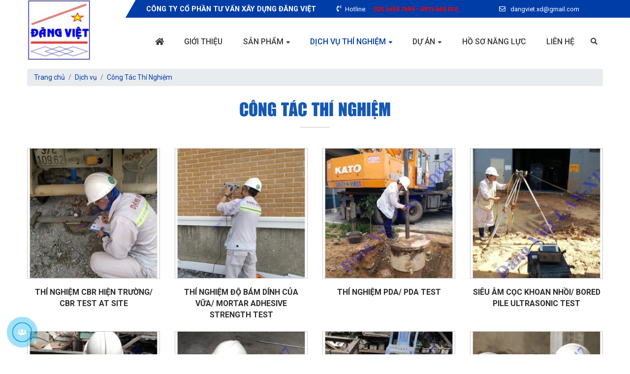

--- FILE ---
content_type: text/html; charset=UTF-8
request_url: http://xaydungdangviet.com/dich-vu/cong-viec-thi-nghiem/
body_size: 10028
content:
<!DOCTYPE html>
<html lang="vi">
<head>
	<meta charset="UTF-8">
<base href="http://xaydungdangviet.com/">
<title>Công Việc Thí Nghiệm - CÔNG TY CỔ PHẦN TƯ VẤN XÂY DỰNG ĐĂNG VIỆT</title>
<link rel="icon" type="image/png" href="http://xaydungdangviet.com/Upload/hinhanh/64x64x2/d235a6be8bfe76a02fef-5821.jpg">
<meta name="theme-color" content="#ffffff">
<meta name="csrf-token" content="1899e178a2e91756dff0af2b7d8774b1ea60b778">
<meta name="description" content="Chuyên thí nghiệm vật liệu xây dựng, sản xuất gạch lát vỉa hè, lát cảng, sân vườn ... chất lượng cao. LH : ĐT, zalo 0913660010 - Thùy Oanh. Email: dangviet.xd@gmail.com">
<meta name="keywords" content="thi nghiem vat lieu xay dung, thí nghiệm vật liệu xây dựng, gạch lát cảng, gach lat cang , gạch lót vỉa hè, gach lat via ve">
<!-- DNS Prefetch -->
<meta http-equiv="x-dns-prefetch-control" content="on">
<link rel="dns-prefetch" href="//www.google-analytics.com" />
<link rel="dns-prefetch" href="//www.facebook.com" />
<link rel="dns-prefetch" href="//fonts.googleapis.com" />
<link rel="dns-prefetch" href="//sp.zalo.me" />
<link rel="dns-prefetch" href="//google.com" />
<link rel="dns-prefetch" href="//unpkg.com" />
<link href="//www.google-analytics.com" rel="dns-prefetch" />
<link href="//www.googletagmanager.com/" rel="dns-prefetch" />
	<meta name="viewport" content="width=device-width, initial-scale=1" />
<meta name="robots" content="noodp,index,follow" />
<meta http-equiv="audience" content="General" />
<meta name="resource-type" content="Document" />
<meta name="distribution" content="Global" />
<meta name='revisit-after' content='1 days' />
<meta name="ICBM" content="">
<meta name="geo.position" content="">
<meta name="geo.placename" content="Số 49, Lê Duẫn, QL51A, Xã Long Đức, Long Thành, Đồng Nai">
<meta name="author" content="CÔNG TY CỔ PHẦN TƯ VẤN XÂY DỰNG ĐĂNG VIỆT">
<link rel="publisher" href="" />
<link rel="author" href="" />
<link rel="canonical" href="http://xaydungdangviet.com/dich-vu/cong-viec-thi-nghiem/" />
<meta property="fb:pages" content="1436045866704479" />
<meta property="og:app_id" content="" />
<meta property="og:site_name" content="xaydungdangviet.com" />
<meta property="og:type" content="website" />
<meta property="og:locale" content="vi_VN" />
<meta property="og:title" content="CÔNG TY CỔ PHẦN TƯ VẤN XÂY DỰNG ĐĂNG VIỆT" />
<meta property="og:description" content="Chuyên thí nghiệm vật liệu xây dựng, sản xuất gạch lát vỉa hè, lát cảng, sân vườn ... chất lượng cao. LH : ĐT, zalo 0913660010 - Thùy Oanh. Email: dangviet.xd@gmail.com" />
<meta property="og:url" content="http://xaydungdangviet.com/" />
<meta property="og:image" content="http://xaydungdangviet.com/Upload/hinhanh/500x500x2/d" />
<meta name="twitter:card" value="summary">
<meta name="twitter:url" content="http://xaydungdangviet.com/dich-vu/cong-viec-thi-nghiem/">
<meta name="twitter:title" content="Công Việc Thí Nghiệm">
<meta name="twitter:description" content="Chuyên thí nghiệm vật liệu xây dựng, sản xuất gạch lát vỉa hè, lát cảng, sân vườn ... chất lượng cao. LH : ĐT, zalo 0913660010 - Thùy Oanh. Email: dangviet.xd@gmail.com">
<meta name="twitter:image" content="http://xaydungdangviet.com/Upload/hinhanh/500x500x2/d"/>
<meta name="twitter:site" content="@">
<meta name="twitter:creator" content="@">
<meta name="dc.language" CONTENT="vietnamese">
<meta name="dc.source" CONTENT="http://xaydungdangviet.com/">
<meta name="dc.title" CONTENT="Công Việc Thí Nghiệm">
<meta name="dc.keywords" CONTENT="thi nghiem vat lieu xay dung, thí nghiệm vật liệu xây dựng, gạch lát cảng, gach lat cang , gạch lót vỉa hè, gach lat via ve">
<meta name="dc.description" CONTENT="Chuyên thí nghiệm vật liệu xây dựng, sản xuất gạch lát vỉa hè, lát cảng, sân vườn ... chất lượng cao. LH : ĐT, zalo 0913660010 - Thùy Oanh. Email: dangviet.xd@gmail.com">
<meta name="dc.publisher" content="" />
<!-- Global site tag (gtag.js) - Google Analytics -->
<script async src="https://www.googletagmanager.com/gtag/js?id=UA-141710317-9"></script>
<script>
  window.dataLayer = window.dataLayer || [];
  function gtag(){dataLayer.push(arguments);}
  gtag('js', new Date());

  gtag('config', 'UA-141710317-9');
</script>

<link rel="stylesheet" href="Assets/typography.css"/>
<style type="text/css">.jq-ry-container{position:relative;padding:0 5px;line-height:0;display:block;cursor:pointer;-webkit-box-sizing:content-box;-moz-box-sizing:content-box;box-sizing:content-box;direction:ltr;}.jq-ry-container[readonly="readonly"]{cursor:default;}.jq-ry-container > .jq-ry-group-wrapper{position:relative;width:100%;}.jq-ry-container > .jq-ry-group-wrapper > .jq-ry-group{position:relative;line-height:0;z-index:10;white-space:nowrap;}.jq-ry-container > .jq-ry-group-wrapper > .jq-ry-group > svg{display:inline-block;}.jq-ry-container > .jq-ry-group-wrapper > .jq-ry-group.jq-ry-normal-group{width:100%;}.jq-ry-container > .jq-ry-group-wrapper > .jq-ry-group.jq-ry-rated-group{width:0;z-index:11;position:absolute;top:0;left:0;overflow:hidden;}img.wp-smiley,img.emoji{display:inline!important;border:none!important;box-shadow:none!important;height:1em!important;width:1em!important;margin:0 .07em!important;vertical-align:-0.1em!important;background:none!important;padding:0!important;}.kkrating{margin-bottom:10px;}.kkrating .note{width:170px;text-align:center;font-style:italic;color:#999;padding-top:5px;}.kkrating .tb{color:green;width:170px;text-align:center;display:none}.jq-ry-container{position:relative;padding:0 5px;line-height:0;display:block;cursor:pointer;-webkit-box-sizing:content-box;-moz-box-sizing:content-box;box-sizing:content-box;direction:ltr;}.jq-ry-container[readonly="readonly"]{cursor:default;}.jq-ry-container > .jq-ry-group-wrapper{position:relative;width:100%;}.jq-ry-container > .jq-ry-group-wrapper > .jq-ry-group{position:relative;line-height:0;z-index:10;white-space:nowrap;}.jq-ry-container > .jq-ry-group-wrapper > .jq-ry-group > svg{display:inline-block;}.jq-ry-container > .jq-ry-group-wrapper > .jq-ry-group.jq-ry-normal-group{width:100%;}.jq-ry-container > .jq-ry-group-wrapper > .jq-ry-group.jq-ry-rated-group{width:0;z-index:11;position:absolute;top:0;left:0;overflow:hidden;}footer{background-image: url(Upload/hinhanh/footer-5516.png)}#chonchungtoi{background-image: url(Upload/hinhanh/vs-1915.png)}footer .mangxh{display:block;}footer .mangxh a{display:inline-block;margin:0 5px 0 0;}.support-online{position:fixed;z-index:9999;left:5px;bottom:5px;}.support-online a{color:white!important;position:relative;margin:20px 20px;text-align:left;width:40px;height:40px;text-align:center;line-height:40px;}.support-online i{width:40px;height:40px;color:#fff;border-radius:100%;font-size:1em;text-align:center;line-height:1.9;position:relative;z-index:999;}.support-online a span{display:none;border-radius:2px;text-align:center;background:rgb(103,182,52);padding:0 5px;font-size:13px;width:150px;margin-left:10px;position:absolute;z-index:999;top:0;left:50px;transition:all 0.2s ease-in-out 0s;-moz-animation:headerAnimation 0.7s 1;-webkit-animation:headerAnimation 0.7s 1;-o-animation:headerAnimation 0.7s 1;animation:headerAnimation 0.7s 1;}.support-online a:hover span{display:block;}.support-online a{display:block;}.support-online a span:before{content:"";width:0;height:0;border-style:solid;border-width:10px 10px 10px 0;border-color:transparent rgb(103,182,52) transparent transparent;position:absolute;left:-10px;top:10px;}.kenit-alo-circle-fill{width:60px;height:60px;top:-10px;position:absolute;-webkit-transition:all 0.2s ease-in-out;-moz-transition:all 0.2s ease-in-out;-ms-transition:all 0.2s ease-in-out;-o-transition:all 0.2s ease-in-out;transition:all 0.2s ease-in-out;-webkit-border-radius:100%;-moz-border-radius:100%;border-radius:100%;border:2px solid transparent;-webkit-transition:all .5s;-moz-transition:all .5s;-o-transition:all .5s;transition:all .5s;background-color:rgba(0,175,242,0.5);opacity:.75;right:-10px;}.kenit-alo-circle{width:50px;height:50px;top:-5px;right:-5px;position:absolute;background-color:transparent;-webkit-border-radius:100%;-moz-border-radius:100%;border-radius:100%;border:2px solid rgba(30,30,30,0.4);opacity:.1;border-color:#0089B9;opacity:.5;}.support-online .btn-support{cursor:pointer;}.sms{background:red;border-radius:50%;}.call-now{background:green;border-radius:50%}.call-now-2{background:blue;border-radius:50%}.mes{background:orange;border-radius:50%}.btn-support{border-radius:50%}#boxSearch{display:inline-block;}#boxSearch .icon-search{background-color:white;border-radius:50%;color:#393939;padding:6px 10px;cursor:pointer;border:1px solid white;}#boxSearch .form-search{position:absolute;z-index:999;width:200px;right:0;bottom:-40px;display:none;}#boxSearch .form-search .input-group-text{background-color:var(--color);color:white;}@media screen and (max-width:992px){#boxSearch .form-search{display:block;width:95%;right:0;left:0;margin:auto;top:0;}}.listul{width:100%;margin:0;padding:0;list-style:none;}.listul li span{width:2.14em!important;height:2.14em;margin-right:.5em;display:inline-flex;align-items:center;justify-content:center;border:1px solid white;border-radius:50%;}.listul li{padding:2px 0px 10px 0px;color:white;font-size:1em;}#nhantin .contact-form-body .form-control{background-color:#2d2d2d85;border-radius:0;font-size:1em;border:0 solid var(--color);color:#999999;border-radius:0;}#nhantin .contact-form-body .button-group{background-color:var(--bcolor);}#nhantin .contact-form-body .button-group button{font-size:1em;color:white;padding:.375em 1.5em;}#nhantin .contact-form-body .form-control:focus{box-shadow:none;}#nhantin .contact-form-body .form-control::placeholder{color:#999999;}#nhantin .contact-form-body .button-group:hover{background-color:var(--hcolor);}.thongke{padding:0;}.thongke li{display:inline-block;font-size:1em;}.thongke li span{padding:0 5px;}</style>

<link rel="stylesheet" href="Assets/css/template.css"/>

<script type="application/ld+json">{"@context":"http://schema.org","@type":"Website","url":"http://xaydungdangviet.com/","potentialAction":[{"@type":"SearchAction","target":"http://xaydungdangviet.com/tim-kiem.html&keywords={searchbox_target}","query-input":"required name=searchbox_target"}]}</script><script type="application/ld+json">{ "@context" :"http://schema.org","@type" :"Organization","name":"CÔNG TY CỔ PHẦN TƯ VẤN XÂY DỰNG ĐĂNG VIỆT","url" :"http://xaydungdangviet.com/dich-vu/cong-viec-thi-nghiem/","logo":"http://xaydungdangviet.com/Upload/hinhanh/","contactPoint" :[{"@type" :"ContactPoint","telephone" :"+84 0913 660 010","contactType" :"Customer Service","contactOption" :"Support","areaServed" :["VN"],"availableLanguage" :["Viet Nam"]} ] }</script><script type="application/ld+json">{"@context":"http://schema.org","@type":"Person","name":"CÔNG TY CỔ PHẦN TƯ VẤN XÂY DỰNG ĐĂNG VIỆT","url":"http://xaydungdangviet.com/","sameAs":["https://www.facebook.com/facebook/",""]}</script><script type="application/ld+json">{"@context":"http://schema.org","@type":"ItemList","itemListElement":[{"@type":"ListItem","position":1,"url":"http://xaydungdangviet.com/dich-vu/thi-nghiem-do-bam-dinh-cua-vua-mortar-adhesive-strength-test.html"},{"@type":"ListItem","position":2,"url":"http://xaydungdangviet.com/dich-vu/thi-nghiem-pda-pda-test.html"},{"@type":"ListItem","position":3,"url":"http://xaydungdangviet.com/dich-vu/sieu-am-coc-khoan-nhoi-bored-pile-ultrasonic-test.html"},{"@type":"ListItem","position":4,"url":"http://xaydungdangviet.com/dich-vu/do-do-day-lop-phu-measure-the-thickness-of-cover-layer.html"},{"@type":"ListItem","position":5,"url":"http://xaydungdangviet.com/dich-vu/thi-nghiem-cbr-hien-truong-cbr-test-at-site.html"}]}</script></head>
<body>
		<div id="container">
		<header id="header" class="pagein">
			<div class="container">
    <div class="row">
        <div class="col-lg-2 d-none d-lg-block">
            <a class="mlogo" href="./"><img src="Upload/hinhanh/128x126x1/d3ea8a5f7e9084cedd81-5781.jpg" alt="CÔNG TY CỔ PHẦN TƯ VẤN XÂY DỰNG ĐĂNG VIỆT"/></a>
        </div>
        <div class="col-lg-10">
            <div class="header-top pl-5 d-none d-lg-block">
                <div class="d-flex align-items-center py-2 text-white">
                    <span class="d-none d-xl-block companyname">CÔNG TY CỔ PHẦN TƯ VẤN XÂY DỰNG ĐĂNG VIỆT</span>
                    <i class="fas fa-phone-volume ml-lg-5 mr-2"></i>Hotline:<span class="text-red ml-3">025 1659 7699 - 0913 660 010</span>
                    <span class="ml-xl-5"><i class="far fa-envelope ml-lg-5 mr-2"></i> dangviet.xd@gmail.com</span>
                </div>
            </div>
            <div id="menu">
                <nav class="main-nav pt-lg-4">
                    <ul class="ul text-lg-right">
                        <li ><a href="./" title="Trang chủ"><i class="fas fa-home"></i></a></li>
                        <li ><a href="gioi-thieu/" title="Giới thiệu">Giới thiệu</a></li>
                        <li ><a href="san-pham/" title="Sản phẩm">Sản phẩm</a>
                            <ul class="ul"><li><a href="san-pham/gach-con-sau-ziczac/">Gạch Con Sâu  ZicZac,Gạch Chữ I, Lục Giác, Chữ Nhật</a></li><li><a href="san-pham/gach-trong-co/">Gạch Trồng Cỏ</a></li><li><a href="san-pham/gach-terrazo/">Gạch Terrazo</a></li><li><a href="san-pham/gach-taluy-bo-ke/">Gạch TALUY - Bờ Kè</a></li><li><a href="san-pham/gach-mau-khiem-thi/">Gạch Mẫu Khiếm Thị</a></li><li><a href="san-pham/gach-la-phong/">Gạch Lá Phong</a></li></ul>                        </li>
                        <li class="active"><a href="dich-vu/" title="Dịch vụ thí nghiệm">Dịch vụ thí nghiệm</a>
                            <ul class="ul"><li><a href="dich-vu/thiet-bi-thi-nghiem/">Thiết Bị Thí Nghiệm</a></li><li><a href="dich-vu/cong-viec-thi-nghiem/">Công Tác Thí Nghiệm</a></li><li><a href="dich-vu/giay-chung-nhan-du-dieu-kien-hoat-dong-thi-nghiem/">Giấy Chứng Nhận Đủ Điều Kiện Hoạt Động Thí Nghiệm</a></li></ul>                        </li>
                        <li ><a href="du-an/" title="Dự án">Dự án</a>
                            <ul class="ul"><li><a href="du-an/du-an-xay-dung/">Dự án Gạch</a></li><li><a href="du-an/du-an-phong-thi-nghiem/">Dự án phòng thí nghiệm</a></li></ul>   
                        </li>
                        <li ><a href="ho-so-nang-luc/" title="Hồ sơ năng lực">Hồ sơ năng lực</a></li>
                        <li ><a href="lien-he/" title="Liên hệ">Liên hệ</a></li>
                        <li><div id="boxSearch">
	<span class="icon-search d-none d-lg-block"><i class="fas fa-search"></i></span>
	<div class="form-search">
		<form action="tim-kiem/" class="input-group" method="POST" onsubmit="return false;">
			<input class="form-control" type="search" name="keywords" required placeholder="Từ khóa . . ." autocomplete="off">
			<div class="input-group-append">
				<button type="button" class="input-group-text" onclick="submitsearch(this)"><i class="fas fa-search"></i></button>
			</div>
		</form>
	</div>
</div></li>
                    </ul>
                </nav>
                <div class="m-nav d-lg-none">
                    <button class="menu-btn act nav-close d-lg-none" type="button">
                        <i></i>
                    </button>
                    <div class="nav-ct"></div>
                </div>
                <div class="row no-gutters">
                    <div class="d-lg-none">
                        <a class="mlogo" href="./"><img src="Upload/hinhanh/128x126x1/d3ea8a5f7e9084cedd81-5781.jpg" alt="CÔNG TY CỔ PHẦN TƯ VẤN XÂY DỰNG ĐĂNG VIỆT"/></a>
                        <a class="smooth h-hotline" href="tel:025 1659 7699" title="025 1659 7699">Hotline: 025 1659 7699</a>
                        <button class="menu-btn nav-open d-lg-none" type="button"><i></i></button>
                    </div>
                </div>
            </div>
        </div>
    </div>
</div>		</header>

		<main class="pagein">
			<section id="content">
				<div class="boxProd clearfix">
    <div class="container">
        <nav aria-label="breadcrumb"><ol class="breadcrumb"><li class="breadcrumb-item"><a href="">Trang chủ</a></li><li class="breadcrumb-item"><a href="dich-vu/">Dịch vụ</a></li><li class="breadcrumb-item"><a href="dich-vu/cong-viec-thi-nghiem/">Công Tác Thí Nghiệm</a></li></ol></nav>        <div class="title-style-1 clearfix"><h1>Công Tác Thí Nghiệm</h1></div>

                    <div class="row">
                                    <div class="col-xl-3 col-md-4 col-6 items clearfix">
                        <div class="img">
                            <a class="imghv d-block" href="dich-vu/thi-nghiem-cbr-hien-truong-cbr-test-at-site" title="Thí nghiệm CBR hiện trường/ CBR test at site">
                                <img src="Upload/product/285x280x2/61-3133.jpg" alt="Thí nghiệm CBR hiện trường/ CBR test at site"/>
                            </a>
                        </div>
                        <div class="details">
                            <h3><a href="dich-vu/thi-nghiem-cbr-hien-truong-cbr-test-at-site" title="Thí nghiệm CBR hiện trường/ CBR test at site">Thí nghiệm CBR hiện trường/ CBR test at site</a></h3>
                                                    </div>
                    </div>
                                    <div class="col-xl-3 col-md-4 col-6 items clearfix">
                        <div class="img">
                            <a class="imghv d-block" href="dich-vu/thi-nghiem-do-bam-dinh-cua-vua-mortar-adhesive-strength-test" title="Thí nghiệm độ bám dính của vữa/ Mortar adhesive strength test">
                                <img src="Upload/product/285x280x2/59-1539.jpg" alt="Thí nghiệm độ bám dính của vữa/ Mortar adhesive strength test"/>
                            </a>
                        </div>
                        <div class="details">
                            <h3><a href="dich-vu/thi-nghiem-do-bam-dinh-cua-vua-mortar-adhesive-strength-test" title="Thí nghiệm độ bám dính của vữa/ Mortar adhesive strength test">Thí nghiệm độ bám dính của vữa/ Mortar adhesive strength test</a></h3>
                                                    </div>
                    </div>
                                    <div class="col-xl-3 col-md-4 col-6 items clearfix">
                        <div class="img">
                            <a class="imghv d-block" href="dich-vu/thi-nghiem-pda-pda-test" title="Thí nghiệm PDA/ PDA test">
                                <img src="Upload/product/285x280x2/55-2335.jpg" alt="Thí nghiệm PDA/ PDA test"/>
                            </a>
                        </div>
                        <div class="details">
                            <h3><a href="dich-vu/thi-nghiem-pda-pda-test" title="Thí nghiệm PDA/ PDA test">Thí nghiệm PDA/ PDA test</a></h3>
                                                    </div>
                    </div>
                                    <div class="col-xl-3 col-md-4 col-6 items clearfix">
                        <div class="img">
                            <a class="imghv d-block" href="dich-vu/sieu-am-coc-khoan-nhoi-bored-pile-ultrasonic-test" title="Siêu âm cọc khoan nhồi/ Bored pile ultrasonic test">
                                <img src="Upload/product/285x280x2/53-6536.jpg" alt="Siêu âm cọc khoan nhồi/ Bored pile ultrasonic test"/>
                            </a>
                        </div>
                        <div class="details">
                            <h3><a href="dich-vu/sieu-am-coc-khoan-nhoi-bored-pile-ultrasonic-test" title="Siêu âm cọc khoan nhồi/ Bored pile ultrasonic test">Siêu âm cọc khoan nhồi/ Bored pile ultrasonic test</a></h3>
                                                    </div>
                    </div>
                                    <div class="col-xl-3 col-md-4 col-6 items clearfix">
                        <div class="img">
                            <a class="imghv d-block" href="dich-vu/do-do-day-lop-phu-measure-the-thickness-of-cover-layer" title="Đo độ dày lớp phủ/ Measure the thickness of cover layer">
                                <img src="Upload/product/285x280x2/52-5567.jpg" alt="Đo độ dày lớp phủ/ Measure the thickness of cover layer"/>
                            </a>
                        </div>
                        <div class="details">
                            <h3><a href="dich-vu/do-do-day-lop-phu-measure-the-thickness-of-cover-layer" title="Đo độ dày lớp phủ/ Measure the thickness of cover layer">Đo độ dày lớp phủ/ Measure the thickness of cover layer</a></h3>
                                                    </div>
                    </div>
                                    <div class="col-xl-3 col-md-4 col-6 items clearfix">
                        <div class="img">
                            <a class="imghv d-block" href="dich-vu/sieu-am-duong-han-ultrasonic-test-welds" title="Siêu âm đường hàn/ Ultrasonic test welds">
                                <img src="Upload/product/285x280x2/51-8168.jpg" alt="Siêu âm đường hàn/ Ultrasonic test welds"/>
                            </a>
                        </div>
                        <div class="details">
                            <h3><a href="dich-vu/sieu-am-duong-han-ultrasonic-test-welds" title="Siêu âm đường hàn/ Ultrasonic test welds">Siêu âm đường hàn/ Ultrasonic test welds</a></h3>
                                                    </div>
                    </div>
                                    <div class="col-xl-3 col-md-4 col-6 items clearfix">
                        <div class="img">
                            <a class="imghv d-block" href="dich-vu/thu-tu-duong-han-magnetic-test-welds" title="Thử từ đường hàn/ Magnetic test welds">
                                <img src="Upload/product/285x280x2/49-4878.jpg" alt="Thử từ đường hàn/ Magnetic test welds"/>
                            </a>
                        </div>
                        <div class="details">
                            <h3><a href="dich-vu/thu-tu-duong-han-magnetic-test-welds" title="Thử từ đường hàn/ Magnetic test welds">Thử từ đường hàn/ Magnetic test welds</a></h3>
                                                    </div>
                    </div>
                                    <div class="col-xl-3 col-md-4 col-6 items clearfix">
                        <div class="img">
                            <a class="imghv d-block" href="dich-vu/sieu-am-be-tong-ultrasonic-test-concrete" title="Siêu âm bê tông/ Ultrasonic test concrete">
                                <img src="Upload/product/285x280x2/48-9080.jpg" alt="Siêu âm bê tông/ Ultrasonic test concrete"/>
                            </a>
                        </div>
                        <div class="details">
                            <h3><a href="dich-vu/sieu-am-be-tong-ultrasonic-test-concrete" title="Siêu âm bê tông/ Ultrasonic test concrete">Siêu âm bê tông/ Ultrasonic test concrete</a></h3>
                                                    </div>
                    </div>
                                    <div class="col-xl-3 col-md-4 col-6 items clearfix">
                        <div class="img">
                            <a class="imghv d-block" href="dich-vu/do-do-cung-shore-a-measure-shore-a-hardness" title="Đo độ cứng Shore A/ Measure Shore A hardness">
                                <img src="Upload/product/285x280x2/47-8552.jpg" alt="Đo độ cứng Shore A/ Measure Shore A hardness"/>
                            </a>
                        </div>
                        <div class="details">
                            <h3><a href="dich-vu/do-do-cung-shore-a-measure-shore-a-hardness" title="Đo độ cứng Shore A/ Measure Shore A hardness">Đo độ cứng Shore A/ Measure Shore A hardness</a></h3>
                                                    </div>
                    </div>
                                    <div class="col-xl-3 col-md-4 col-6 items clearfix">
                        <div class="img">
                            <a class="imghv d-block" href="dich-vu/kiem-tra-bien-bao-giao-thong-test-traffic-signs" title="Kiểm tra biển báo giao thông/ Test traffic signs">
                                <img src="Upload/product/285x280x2/46-3688.jpg" alt="Kiểm tra biển báo giao thông/ Test traffic signs"/>
                            </a>
                        </div>
                        <div class="details">
                            <h3><a href="dich-vu/kiem-tra-bien-bao-giao-thong-test-traffic-signs" title="Kiểm tra biển báo giao thông/ Test traffic signs">Kiểm tra biển báo giao thông/ Test traffic signs</a></h3>
                                                    </div>
                    </div>
                                    <div class="col-xl-3 col-md-4 col-6 items clearfix">
                        <div class="img">
                            <a class="imghv d-block" href="dich-vu/keo-mang-hdpe-tensile-hdpe-geomembrane" title="Kéo màng HDPE/ Tensile HDPE geomembrane">
                                <img src="Upload/product/285x280x2/44-6170.jpg" alt="Kéo màng HDPE/ Tensile HDPE geomembrane"/>
                            </a>
                        </div>
                        <div class="details">
                            <h3><a href="dich-vu/keo-mang-hdpe-tensile-hdpe-geomembrane" title="Kéo màng HDPE/ Tensile HDPE geomembrane">Kéo màng HDPE/ Tensile HDPE geomembrane</a></h3>
                                                    </div>
                    </div>
                                    <div class="col-xl-3 col-md-4 col-6 items clearfix">
                        <div class="img">
                            <a class="imghv d-block" href="dich-vu/keo-bu-long-tensile-bolts" title="Kéo bu lông/ Tensile bolts">
                                <img src="Upload/product/285x280x2/12-5354.jpg" alt="Kéo bu lông/ Tensile bolts"/>
                            </a>
                        </div>
                        <div class="details">
                            <h3><a href="dich-vu/keo-bu-long-tensile-bolts" title="Kéo bu lông/ Tensile bolts">Kéo bu lông/ Tensile bolts</a></h3>
                                                    </div>
                    </div>
                                    <div class="col-xl-3 col-md-4 col-6 items clearfix">
                        <div class="img">
                            <a class="imghv d-block" href="dich-vu/nen-be-tong-compressing-concrete" title="Nén bê tông/ Compressing concrete">
                                <img src="Upload/product/285x280x2/10-9346.jpg" alt="Nén bê tông/ Compressing concrete"/>
                            </a>
                        </div>
                        <div class="details">
                            <h3><a href="dich-vu/nen-be-tong-compressing-concrete" title="Nén bê tông/ Compressing concrete">Nén bê tông/ Compressing concrete</a></h3>
                                                    </div>
                    </div>
                                    <div class="col-xl-3 col-md-4 col-6 items clearfix">
                        <div class="img">
                            <a class="imghv d-block" href="dich-vu/keo-thep-tensile-steel" title="Kéo thép/ Tensile steel">
                                <img src="Upload/product/285x280x2/17-2241.JPG" alt="Kéo thép/ Tensile steel"/>
                            </a>
                        </div>
                        <div class="details">
                            <h3><a href="dich-vu/keo-thep-tensile-steel" title="Kéo thép/ Tensile steel">Kéo thép/ Tensile steel</a></h3>
                                                    </div>
                    </div>
                                    <div class="col-xl-3 col-md-4 col-6 items clearfix">
                        <div class="img">
                            <a class="imghv d-block" href="dich-vu/hop-trien-khai-implement-meeting" title="Họp triển khai công việc / Implement meeting">
                                <img src="Upload/product/285x280x2/19-8198.JPG" alt="Họp triển khai công việc / Implement meeting"/>
                            </a>
                        </div>
                        <div class="details">
                            <h3><a href="dich-vu/hop-trien-khai-implement-meeting" title="Họp triển khai công việc / Implement meeting">Họp triển khai công việc / Implement meeting</a></h3>
                                                    </div>
                    </div>
                                    <div class="col-xl-3 col-md-4 col-6 items clearfix">
                        <div class="img">
                            <a class="imghv d-block" href="dich-vu/xu-ly-so-lieu-calculating-data" title="Xử lý số liệu/ Calculating data">
                                <img src="Upload/product/285x280x2/18-2529.jpg" alt="Xử lý số liệu/ Calculating data"/>
                            </a>
                        </div>
                        <div class="details">
                            <h3><a href="dich-vu/xu-ly-so-lieu-calculating-data" title="Xử lý số liệu/ Calculating data">Xử lý số liệu/ Calculating data</a></h3>
                                                    </div>
                    </div>
                                    <div class="col-xl-3 col-md-4 col-6 items clearfix">
                        <div class="img">
                            <a class="imghv d-block" href="dich-vu/nen-marshall-marshall-compressing" title="Nén Marshall/ Marshall compressing">
                                <img src="Upload/product/285x280x2/21-6091.JPG" alt="Nén Marshall/ Marshall compressing"/>
                            </a>
                        </div>
                        <div class="details">
                            <h3><a href="dich-vu/nen-marshall-marshall-compressing" title="Nén Marshall/ Marshall compressing">Nén Marshall/ Marshall compressing</a></h3>
                                                    </div>
                    </div>
                                    <div class="col-xl-3 col-md-4 col-6 items clearfix">
                        <div class="img">
                            <a class="imghv d-block" href="dich-vu/ban-sung-bat-nay-rebound-hammer-test" title="Bắn súng bật nảy/ Rebound hammer test">
                                <img src="Upload/product/285x280x2/14-6413.jpg" alt="Bắn súng bật nảy/ Rebound hammer test"/>
                            </a>
                        </div>
                        <div class="details">
                            <h3><a href="dich-vu/ban-sung-bat-nay-rebound-hammer-test" title="Bắn súng bật nảy/ Rebound hammer test">Bắn súng bật nảy/ Rebound hammer test</a></h3>
                                                    </div>
                    </div>
                                    <div class="col-xl-3 col-md-4 col-6 items clearfix">
                        <div class="img">
                            <a class="imghv d-block" href="dich-vu/khoan-be-tong-drilling-concrete" title="Khoan bê tông/ Drilling concrete">
                                <img src="Upload/product/285x280x2/15-3448.jpg" alt="Khoan bê tông/ Drilling concrete"/>
                            </a>
                        </div>
                        <div class="details">
                            <h3><a href="dich-vu/khoan-be-tong-drilling-concrete" title="Khoan bê tông/ Drilling concrete">Khoan bê tông/ Drilling concrete</a></h3>
                                                    </div>
                    </div>
                                    <div class="col-xl-3 col-md-4 col-6 items clearfix">
                        <div class="img">
                            <a class="imghv d-block" href="dich-vu/do-suc-chiu-tai-nen-plate-bearing-test" title="Đo sức chịu tải nền/ Plate bearing test">
                                <img src="Upload/product/285x280x2/13-8405.jpg" alt="Đo sức chịu tải nền/ Plate bearing test"/>
                            </a>
                        </div>
                        <div class="details">
                            <h3><a href="dich-vu/do-suc-chiu-tai-nen-plate-bearing-test" title="Đo sức chịu tải nền/ Plate bearing test">Đo sức chịu tải nền/ Plate bearing test</a></h3>
                                                    </div>
                    </div>
                <ul class='pagination'><li class='page_info'>Trang 1 of 2</li><li><a class='current'>1</a></li><li><a href='http://xaydungdangviet.com/dich-vu/cong-viec-thi-nghiem/&page=2'>2</a></li><li><a href='http://xaydungdangviet.com/dich-vu/cong-viec-thi-nghiem/&page=2'>&rsaquo;</a></li><li><a href='http://xaydungdangviet.com/dich-vu/cong-viec-thi-nghiem/&page=2'>&rsaquo;&rsaquo;</a></li></ul>            </div>
            </div>
</div>
			</section>
		</main>
		<footer>
			
<div class="footer py-3 pt-lg-5 clearfix">
	<div class="container pt-lg-3">
		<div class="row">
			<div class="col-lg-6 mb-4">
				<h5>CÔNG TY CỔ PHẦN TƯ VẤN XÂY DỰNG ĐĂNG VIỆT</h5>
				<ul class="listul">
	<li class="d-flex align-items-center"><span><i class="fas fa-map-marker-alt"></i></span> Số 49, Lê Duẫn, QL51A, Xã Long Đức, Long Thành, Đồng Nai</li>
	<li><span><i class="fas fa-phone-volume"></i></span> 025 1659 7699  - 0913 660 010</li>
	<li><span><i class="far fa-envelope"></i></span> dangviet.xd@gmail.com</li>
	<li><span><i class="fas fa-globe"></i></span> xaydungdangviet.com</li>
</ul>
				
<div class="mangxh pt-lg-4">
			<a rel="noreferrer" href="/" title="facebook" target="_blank">
			<img class="zimges" src="Upload/hinhanh/f-5962.png" alt="facebook"/>
		</a>
			<a rel="noreferrer" href="/" title="G+" target="_blank">
			<img class="zimges" src="Upload/hinhanh/g-2811.png" alt="G+"/>
		</a>
			<a rel="noreferrer" href="./" title="Twitter" target="_blank">
			<img class="zimges" src="Upload/hinhanh/t-8603.png" alt="Twitter"/>
		</a>
			<a rel="noreferrer" href="./" title="Youtube" target="_blank">
			<img class="zimges" src="Upload/hinhanh/y-4955.png" alt="Youtube"/>
		</a>
			<a rel="noreferrer" href="./" title="IG" target="_blank">
			<img class="zimges" src="Upload/hinhanh/ig-8095.png" alt="IG"/>
		</a>
	</div>			</div>
			<div class="col-lg-3 col-md-6 mb-4">
				<div id="nhantin">
    <h6>Đăng ký nhận tin</h6>
    <div class="contact-form-body">
        <form method="post" action="lien-he/" enctype="multipart/form-data">
            <div class="form-row">
                <div class="form-group input-group">
                    <input class="form-control" type="text" name="name" required placeholder="Họ tên *">
                </div>
                <div class="form-group input-group">
                    <input class="form-control" type="text" required name="phone" pattern=".{10}" title="10 số" onkeypress="return isNumberKey(event)" placeholder="Số điện thoại *">
                </div>
                <div class="form-group input-group">
                    <input class="form-control" type="email" pattern="[a-z0-9._%+-]+@[a-z0-9.-]+\.[a-z]{2,4}$" required name="email" placeholder="Email *">
                </div>
                <div class="form-group input-group">
                    <input class="form-control" type="text" required name="content" placeholder="Nội dung *">
                </div>
                <div class="form-group button-group">
                    <button>GỬI</button>
                </div>
            </div>
        </form>
    </div>
</div>			</div>
			<div class="col-lg-3 col-md-6 mb-4">
				<h6>Bản đồ</h6>
				<div class="map">
					<iframe src="https://www.google.com/maps/embed?pb=!1m18!1m12!1m3!1d3919.193489166178!2d106.94289371494175!3d10.796487861774931!2m3!1f0!2f0!3f0!3m2!1i1024!2i768!4f13.1!3m3!1m2!1s0x31751f3d773735f9%3A0x44eaba0658439868!2zQ8O0bmcgdHkgQ-G7lSBwaOG6p24gVMawIHbhuqVuIFjDonkgZOG7sW5nIMSQxINuZyBWaeG7h3Q!5e0!3m2!1svi!2s!4v1587978996695!5m2!1svi!2s" width="600" height="450" frameborder="0" style="border:0;" allowfullscreen="" aria-hidden="false" tabindex="0"></iframe>				</div>
			</div>
		</div>
	</div>
</div>
<div id="copyright">
	<div class="container clearfix">
		<div class="row align-items-center">
			<div class="col-lg-6 copy text-lg-left">
				Copyright &copy; 2020 <span> CÔNG TY CỔ PHẦN TƯ VẤN XÂY DỰNG ĐĂNG VIỆT</span>
				<a href="https://thietkewebcip.com" target="_blank" title="Designed by Thiết kế web CIP Media"> All rights reserved.</a>
			</div>
			<div class="col-lg-6 pt-2 pt-lg-0 text-lg-right">
				
<ul class="thongke ul">
	<li>Online : 2<span>|</span></li>
	<li>Tháng : 670<span>|</span></li>
	<li>Tổng : 300981</li>
</ul>
			</div>
		</div>
	</div>
</div>

<div class="support-online">
    <div class="support-content">
        <a href="tel:02516597699" title="call" target="_blank" class="call-now" rel="nofollow">
            <i class="fas fa-phone-volume"></i>
            <div class="animated infinite zoomIn kenit-alo-circle"></div>
            <div class="animated infinite pulse kenit-alo-circle-fill"></div>
            <span>Hotline: 02516597699</span>
        </a>
        <a href="tel:0913660010" title="call" target="_blank" class="call-now-2" rel="nofollow">
            <i class="fas fa-phone-volume"></i>
            <div class="animated infinite zoomIn kenit-alo-circle"></div>
            <div class="animated infinite pulse kenit-alo-circle-fill"></div>
            <span>Điện thoại: 0913660010</span>
        </a>
                    <a class="mes" href="https://goo.gl/maps/wTsKU4LoHK3K9jQc8" title="Chỉ đường" target="_blank">
                <i class="fas fa-map-marked-alt"></i>
                <span>Chỉ đường</span>
            </a>
        
                    <a class="zalo" href="http://zalo.me/0913660010" title="zalo" target="_blank">
                <img src="[data-uri]" alt="icon zalo">
                <span>Zalo: 0913660010</span>
            </a>
        
        <a class="sms" href="sms:02516597699" title="sms" target="_blank">
            <i class="fas fa-comments"></i>
            <span>SMS: 02516597699</span>
        </a>
    </div>
    <a class="btn-support">
        <div class="animated infinite zoomIn kenit-alo-circle"></div>
        <div class="animated infinite pulse kenit-alo-circle-fill"></div>
        <i class="fas fa-users color"></i>
    </a>
</div> 
		</footer>		
	</div>
	<ul class="vcard d-none">
		<li class="fn">CÔNG TY CỔ PHẦN TƯ VẤN XÂY DỰNG ĐĂNG VIỆT</li>
		<li class="org">CÔNG TY CỔ PHẦN TƯ VẤN XÂY DỰNG ĐĂNG VIỆT</li>
		<li class="adr">Số 49, Lê Duẫn, QL51A, Xã Long Đức, Long Thành, Đồng Nai</li>
		<li class="tel">025 1659 7699</li>
		<li class="pricerange">10000 - 1000000</li>
		<li><a class="url" href="xaydungdangviet.com">xaydungdangviet.com</a></li>
		<li><img class="photo" src="Upload/hinhanh/d3ea8a5f7e9084cedd81-5781.jpg"  alt="CÔNG TY CỔ PHẦN TƯ VẤN XÂY DỰNG ĐĂNG VIỆT"></li>
	</ul>
	<script src="Assets/addons/jquery/jquery-3.4.1.min.js"></script>
<script src="Assets/addons/bootstrap/js/bootstrap.min.js"></script> 
<script src="Assets/js/script.js?mMenu"></script>
<script src="Assets/addons/owlcarousel/dist/owl.carousel.min.js"></script>
<script src="Assets/addons/fancybox/jquery.fancybox.min.js"></script>
<script src="Assets/addons/simplyscroll/jquery.simplyscroll.min.js"></script>

 

<script>$('.support-content').hide();$('a.btn-support').click(function(e){e.stopPropagation();$('.support-content').slideToggle();});$('.support-content').click(function(e){e.stopPropagation();});$(document).click(function(){$('.support-content').slideUp();});$('.icon-search').click(function(event) {$('.form-search').slideToggle(500);});function submitsearch(frm) {var timkiem = $(frm).parents('form').find('input[name="keywords"]').val();if (!timkiem) {alert('Bạn chưa nhập từ khóa tìm kiếm !');$('#inputSearch').focus();} else {window.location.href = "tim-kiem/&keywords=" + timkiem;}return false;}</script>



	<a href="#" id="backtop"></a><script>
		$(document).ready(function() {
		$(window).scroll(function() {
			$top = $(window).scrollTop();
			if($top > 100) {
				$("#backtop").addClass("show");
			} else {
				$("#backtop").removeClass("show");
			}
	   	});
		$("#backtop").click(function() {
			$("html,body").animate({scrollTop:0},500);
				return false;
		   	});
		});
		</script>	<script type="text/javascript" src="Assets/addons/star-rating/jquery.rateyo.js"></script>
		<script>
		$(function () {
			$(".rateyo").rateYo({
				rating: 5,
				numStars: 5,
				precision: 2,
				fullStar: true,
				minValue: 1,
				maxValue: 5,
				onSet: function (e, data) {
					$(this).rateYo("option", "readOnly", true);
					var proid = $("#rating-id").val();
					var com = $("#rating-com").val();
					var star = data.rating();
					$.ajax({
						type:"POST",
						url:"Ajax/ajax.php",
						data:{com:com,id_product:proid,star:star,act:"rating",iduser:""},
						success: function(result) {
							$(".kkrating .tb").slideDown();
						}
						});
					}
					});
					});
					</script>		
			<div id="fb-root"></div>
			<script>(function(d, s, id) {
			  var js, fjs = d.getElementsByTagName(s)[0];
			  if (d.getElementById(id)) return;
			  js = d.createElement(s); js.id = id;
			  js.src = "https://connect.facebook.net/vi_VN/sdk.js#xfbml=1&version=v3.0&appId=154422631851891&autoLogAppEvents=1";
			  fjs.parentNode.insertBefore(js, fjs);
			}(document, "script", "facebook-jssdk"));</script>
		</body>
</html>

--- FILE ---
content_type: text/css
request_url: http://xaydungdangviet.com/Assets/typography.css
body_size: 1680
content:
@charset 'utf-8';
/*
@import 'addons/select2/select2.min.css';
*/
@import 'css/fonts.css';
@import url('https://fonts.googleapis.com/css?family=Roboto:400,500,700&display=swap');
@import 'addons/fontawesome5/css/all.min.css';
@import 'addons/bootstrap/css/bootstrap.min.css';
@import 'addons/owlcarousel/dist/assets/owl.carousel.min.css';
@import 'addons/owlcarousel/dist/assets/owl.theme.default.min.css';
@import 'addons/fancybox/jquery.fancybox.min.css';
@import 'addons/simplyscroll/jquery.simplyscroll.min.css';
@import 'addons/animate.min.css';
@import 'css/elements.css';
@import 'css/keyframe.css';
@import 'css/mMenu.css';
/*****/
:root{
	--font:'Roboto',sans-serif;
	--fonttitle:'UTMImpact';
	--color:#013da7;
	--tcolor:#1558b4;
	--hcolor:orange;
	--fcolor:orange;
	--bcolor:#d60c0c;
}
.color{color:var(--color);}
.text-color{color:var(--color);}
.bcolor{background-color:var(--color);color:white;border-color:var(--color);}
.btn-color{background-color:var(--color);color:white;border-color:var(--color);}
::-webkit-scrollbar-track{-webkit-box-shadow:inset 0 0 6px rgba(0,0,0,0.3);background-color:#F5F5F5;}
::-webkit-scrollbar{width:10px;background-color:#F5F5F5;}
::-webkit-scrollbar-thumb{background-color:var(--color);}
html,body{font-family:var(--font);font-weight:400;font-style:normal;font-size:14px;line-height:1.5;color:#474747;}
a{-webkit-transition:all .3s ease-out 0s;-moz-transition:all .3s ease-out 0s;-ms-transition:all .3s ease-out 0s;-o-transition:all .3s ease-out 0s;transition:all .3s ease-out 0s}
a:active,a:focus,a:hover{color:var(--tcolor);text-decoration:none!important}
a,button{outline:medium!important;color:var(--color)}
img{border-style:none;max-width:100%;height:auto;}
label{font-weight:400}
hr{box-sizing:content-box;height:0;overflow:visible}
input:focus,button:focus{outline:none;}
button{border:none;background:none;}
:focus{outline:0;}
.max1366{max-width:1366px;margin:0 auto}
.zimges{-webkit-transition:all 0.5s;-moz-transition:all 0.5s;-ms-transition:all 0.5s;-o-transition:all 0.5s;transition:all 0.5s}
.zimges:hover{-webkit-transition:all 0.5s;-moz-transition:all 0.5s;-ms-transition:all 0.5s;-o-transition:all 0.5s;transition:all 0.5s;transform:scale(1.1)}
.imghv{position:relative;}
.imghv:before{position:absolute;top:50%;left:50%;z-index:2;display:block;content:'';width:0;height:0;background:rgba(255,255,255,.2);border-radius:100%;-webkit-transform:translate(-50%,-50%);transform:translate(-50%,-50%);opacity:0;pointer-events:none}
.imghv:hover:before{-webkit-animation:circle .75s;animation:circle .75s;pointer-events:none;}
.fb_iframe_widget_fluid_desktop iframe{width:100%!important;}
#captcha-wrap{float:left;transform:scale(.8);transform-origin:0 0;}
.direction-ltr{direction:ltr;}
.direction-rtl{direction:rtl;}
.text-unset{text-decoration:unset!important;}
.ul{margin:0;padding:0;list-style:none;}
.breadcrumb{padding:.5rem 1rem;margin-top:1rem;}
.visit_hidden{visibility:hidden;height:0;opacity:0;position:absolute;}
.widget-toc{display:table;border:1px solid #a2a9b1;background-color:#f8f9fa;padding-right:1rem;font-size:95%;margin:1em 1em 1em;}
.widget-toc  ol{padding-right:0px;counter-reset:item;}
.widget-toc ol li{display:block;position:relative;}
.widget-toc  ol li:before{content:counters(item,".");counter-increment:item;position:absolute;margin-right:100%;right:0.5rem;}
.toc-title{text-align:center;font-weight:700;margin:0;padding:0;}
#backtop{background:url([data-uri]) no-repeat center center var(--color);border:2px solid #ddd;border-radius:100%;bottom:0px;cursor:pointer;height:50px;opacity:0;position:fixed;right:12px;-webkit-transition:all .6s ease;transition:all .3s ease 0s;transition:all .6s ease;visibility:hidden;width:50px;z-index:9999;}
#backtop.show{bottom:100px;opacity:1;visibility:visible;}
#backtop:hover{border-color:var(--color);}

--- FILE ---
content_type: text/css
request_url: http://xaydungdangviet.com/Assets/css/template.css
body_size: 2962
content:
#container{overflow-x:hidden;}
#header{position:relative;background-color:white;}
#header .header-top{position:relative;background-color:var(--color);font-size:.92em;}
#header .header-top:before{content:'';position:absolute;width:35px;left:0px;top:0;bottom:0;border-bottom:35px solid transparent;border-left:20px solid white;border-right:0px solid transparent;}
#header .header-top:after{content:'';background-color:var(--color);position:absolute;top:0;bottom:0;left:100%;width:10%;}
#header .header-top .companyname{font-size: 1.14em; font-weight: 700;}
.text-red{color:red;font-weight:bold;font-size:1em;}
/**/
.title-style-1{text-align:center;margin:0;padding:1em 0 2em 0;}
.title-style-1 h1,.title-style-1 h2,.title-style-2 h2{position:relative;font-family:var(--fonttitle);display:inline-block;padding:0;margin:0;font-size:2.5em;font-weight:normal;color:var(--tcolor);text-transform:uppercase;}
.title-style-1 h1:before,.title-style-1 h2:before{content:'';width:60px;height:1px;background-color:#c3c3c3;position:absolute;bottom:-14px;left:0;right:0;margin:auto;}
.title-style-2 h2:before{content:'';width:60px;height:1px;background-color:#c3c3c3;position:absolute;bottom:-14px;left:0;}
main.pagein .title-style-1{margin:0 0 2em;}
main.pagein{margin-bottom:1em;}
.jumbotron{background-color:#f8f8f8;border-radius:0;}
/* post */
.post{position:relative;border:1px solid #eaeaea;transition:all 0.5s;}
.post:hover{transform:translateY(-5px);}
.post .img{transition:all 0.5s;position:relative;overflow:hidden;}
.post .img img{width:100%;height:auto;}
.post .details{position:relative;padding:1em;}
.post .details h3{font-family:var(--font);font-size:1.14em;line-height:1.5;}
.post .details h3 a{color:#393939;text-transform:uppercase;font-weight:600;}
.post .details h3 a:hover{color:var(--color);}
.post .details p{font-size:1em;color:black;margin:10px 0;}
.post .details span{font-size:13px;color:#666;}
/* post details */
.container .img{position:relative;}
.container .title-details{position:absolute;z-index:99;width:80%;left:50%;top:50%;transform:translate(-50%,-50%);text-align:center;font-size:2.8em;color:white;text-shadow:2px 2px 2px rgba(80,80,80,1);}
.heading{font-size:1.28em;color:var(--color);text-transform:uppercase;font-weight:700;margin:.5em 0;}
article{padding:1em 0 2em;}
article img{max-width:100%!important;height:auto!important;}
article iframe{width:100%!important;height:auto!important;}
.datecreate{font-size:1em;color:#464646;font-weight:400;}
.datecreate i{color:var(--color);margin-right:.5em;}
.newsfrind{margin:1em 0;border:1px solid #eaeaea;border-radius:10px;padding:1em;}
.title-news{text-align:center;text-transform:uppercase;color:var(--color);font-size:1.4em;font-family:var(--fonttitle);margin-bottom:.3em;}
.newsfrind ul li{padding:0.75em 0;border-bottom:1px dashed #e6e6e6;display:flex;align-items:center;}
.newsfrind ul li:last-child{border:none;}
.newsfrind ul .img{flex:1 30%;}
.newsfrind ul .img img{width:100%;transition:all .5s;}
.newsfrind ul .img img:hover{opacity:.7;}
.newsfrind ul .details{flex:1 70%;padding-left:0.75em;}
.newsfrind ul .details h3{font-size:1.2em;font-weight:normal;transition:all .5s;}
.newsfrind ul .details h3 a{color:var(--color);font-size:.93em;}
.newsfrind ul .details h3 a:hover{color:var(--tcolor);}
.newsfrind ul .details h3:hover{transform:translateX(5px);}
.title-other{font-size:2em;color:var(--color);position:relative;display:block;font-family:var(--font3);margin:0 0 1em 0;text-transform:uppercase;}
.title-other:before{content:'';width:50px;height:1px;background-color:var(--color);position:absolute;left:0;bottom:-3px;}
/* .frame_images */
.frame_images{text-align:center;}
.selectors{padding:0;margin-top:10px;}
.selectors .owl_carousel_detail .owl-stage{margin:auto;}
.khung_thongtin{list-style:none;}
.khung_thongtin h1{font-size:1.7em;margin:0;text-transform:uppercase;color:var(--color);}
.khung_thongtin li{padding:8px 0;color:black;border-bottom:1px solid #ebebeb;}
.khung_thongtin li.code{font-size:1em;}
.khung_thongtin li.code span{color:red;}
.khung_thongtin .gia_detail{font-size:18px;color:red;}
.khung_thongtin .gia_detail a{color:red;}
.khung_thongtin .gia_detail span{font-size:1em;color:gray;text-decoration:line-through;}
.khung_thongtin .gia_detail .text-unset{color:red;}
.khung_thongtin .input-group input{text-align:center;max-width:200px;margin:0 5px;border-radius:4px!important;background:#f7f7f7;}
.khung_thongtin .input-group-btn button{padding:5px 14px;background-color:var(--color);color:white;}
.khung_thongtin .btn-product{padding:.5em 1.5em;margin:0;display:inline-block;background:var(--color);color:white;text-align:center;text-transform:uppercase;font-size:1em;border:0;border-radius:5px;transition:0.5s;}
.khung_thongtin .input-group-btn button:hover,.khung_thongtin .btn-product:hover{background-color:var(--tcolor);}
#container_product{margin:2em 0;}
#container_product #tabs{overflow:hidden;border-bottom:1px solid var(--color);}
#container_product #tabs li{margin:0;padding:.5em 1.5em;color:rgba(0,102,204,1);text-transform:uppercase;}
#container_product #tabs li.active,#container_product #tabs li:hover{color:black;background:var(--color);}
#container_product #tabs li{display:inline-block;}
#container_product #tabs li a{color:black;font-size:1.2em;}
#container_product #tabs li.active a,#container_product #tabs li:hover a{color:white;}
#container_product .noidung_ta{width:100%;padding:10px;border:1px solid  var(--color);}
/**/
.thuvien{padding:1em 0;}
.thuvien .view img{width:100%;transition:all .2s linear;position:relative;display:block;}
.thuvien .view{position:relative;overflow:hidden;cursor:default;}
.thuvien .view .flex-center{position:absolute;top:0;left:0;right:0;bottom:0;overflow:hidden;width:100%;height:100%;background-attachment:fixed;background-color:rgba(0,0,0,.5);}
.thuvien .view .flex-center{display:flex;justify-content:center;align-items:center;height:100%;opacity:1;}
.thuvien .view .flex-center .details{text-align:center;}
.thuvien .view .flex-center h3{display:block;text-transform:uppercase;font-size:1.3em;margin:0 0 1em 0;color:var(--color);font-weight:bold;}
.thuvien .view .flex-center p{display:block;text-transform:uppercase;margin:10px 0 20px 0;color:#fff;}
.thuvien .view .flex-center .chitiet{color:#6d6e71;background-color:#fff;text-align:center;padding:10px 10px 7px 10px;border-radius:50%;}
.thuvien .view:hover img{transform:scale(1.1);}
.thuvien .view:hover .flex-center{opacity:1;background-color:rgba(0,0,0,.7);}
.thuvien .view:hover .flex-center h3{color:#fff;}
/* Content pagination */
ul.pagination{font-size:15px;text-align:center;width:100%;display:inline-block;}
ul.pagination li{display:inline;padding:0 3px;}
ul.pagination a{display:inline-block;padding:0px 10px 2px 10px;border:1px solid #D4D4D4;}
ul.pagination a:hover,ul.pagination a.current{background-color:var(--color);color:white;}
ul.tags{display:block;position:relative;padding:0;margin:0 0 1em 0;list-style:none;}
ul.tags > li{display:inline-block;}
ul.tags > li > a{font-family:var(--font);color:var(--hcolor);font-size:1em;padding:0;border-radius:10px;display:block;margin:0 .5em .5em 0;}
ul.tags > li > a:hover{color:var(--color3);border:1px solid var(--color3);}
/*product*/
.boxProd{position:relative;}
.boxProd .items{position:relative;transition:all 0.5s;margin-bottom:1em;}
.boxProd .items:hover{transform:translateY(-5px);}
.boxProd .items .img{position:relative;overflow:hidden;transition:all 0.5s;border:1px solid #c9c9c9;}
.boxProd .items .img img{width:100%;transition:all 0.5s;}
.boxProd .items .details{text-align:center;}
.boxProd .items .details h3{font-size:1.14em;line-height:1.5;margin:1em 0 .5em;}
.boxProd .items .details h3 a{color:#2c2c2c;font-weight:700;text-transform:uppercase;}
.boxProd .items .details h3 a:hover{color:var(--color);}
.boxProd .items .details .price,.boxProd .items .details .price a{font-size:1.14em;color:red;font-weight:700;}
.boxProd .items .details .price span{color:#2c2c2c;font-size:1em;font-weight:400;}
.allview{font-size:1.28em;transition:all 0.5s;border-radius:.5em;padding:.5em 1em;border:0;background-color:var(--color);color:white;}
.allview:hover{transform:translateX(10px);background-color:var(--bcolor);color:white;}
/**/
.boxLeft{position:relative;width:100%;margin-top:3em;background-color:white;}
.boxLeft .title-left h2{background:var(--color) url(../../images/title-left.png) no-repeat left center;display:block;color:white;font-weight:700;font-size:18px;font-family:var(--fonttitle);text-transform:uppercase;text-align:center;padding:12px;margin-bottom:6px;}
.boxLeft .title h2{background-color:var(--fcolor);color:white;font-size:15px;padding:12px 20px;margin:0;border-bottom:1px solid white;}
.boxLeft .title h2 a{color:white;font-weight:600;text-transform:uppercase;}
.boxLeft .title h2 a:hover{color:black;}
.boxLeft .danhmuc li{padding:10px 15px;}
.boxLeft .danhmuc li a{transition:all 0.5s;background:url(../../images/arrow.png) no-repeat left center;color:#191919;font-size:15px;text-transform:capitalize;display:block;padding:0 1em;}
.boxLeft .danhmuc li:hover a{color:var(--color);transform:translateX(5px);}
/**/
.boxDv{padding:2em 0 1em 0;position:relative;}
.boxDv .items{position:relative;transition:all 0.5s;background-color:white;}
.boxDv .items:hover{transform:translateY(-5px);}
.boxDv .items .img{position:relative;overflow:hidden;transition:all 0.5s;}
.boxDv .items .img img{width:100%;transition:all 0.5s;}
.boxDv .items .img .caption{position:absolute;z-index:9;left:0;right:0;bottom:-3em;display:flex;opacity:0;}
.boxDv .items .img .caption a{width:50%;background-color:var(--fcolor);text-align:center;font-size:.93em;color:white;padding:.75em 0;}
.boxDv .items .img .caption a:hover{background-color:var(--color);color:yellow;}
.boxDv .items:hover .caption{transition:all .5s;opacity:1;bottom:0;}
.boxDv .items .details{padding:1em;text-align:left;}
.boxDv .items .details h3{font-size:1.14em;line-height:1.5;}
.boxDv .items .details h3 a{color:black;font-weight:600;text-transform:uppercase;}
.boxDv .items .details h3 a:hover{color:var(--hcolor);}
.boxDv .items .details .des{color:#333333;}
.boxDv .items .details .price{font-weight:600;color:var(--color);}
.boxDv .items .details .price span{font-weight:400;color:#6c6c6c;text-decoration:line-through;}
.boxDv .items .details .price a{color:var(--color);}
.boxDv .items .details .price a:hover{color:blue;}
/**/
.accordion-btn.collapsed:after,.accordion-btn:after{content:"+";font-size:30px;line-height:38px}
.accordion-btn.collapsed:after{-webkit-transform:rotate(-90deg);-ms-transform:rotate(-90deg);transform:rotate(-90deg)}
.accordion-btn:after{position:absolute;right:20px;top:16px;color:#B3001E;transition:all .2s ease 0;-webkit-transform:rotate(-134deg);-ms-transform:rotate(-134deg);transform:rotate(-134deg)}
.accordion-btn,.accordion-btn:active,.accordion-btn:after,.accordion-btn:focus,.accordion-btn:hover{-webkit-transition:all .2s ease 0;-moz-transition:all .2s ease 0;-ms-transition:all .2s ease 0;-o-transition:all .2s ease 0}
.accordion-btn,.accordion-btn:active,.accordion-btn:focus,.accordion-btn:hover{display:block;position:relative;width:100%;margin-top:10px;padding:20px;font-size:20px;line-height:26px;text-align:left;color:#383838;background-color:#efefef;border:none;transition:all .2s ease 0}
.accordion-container{margin-top:-1px;padding:20px;background-color:#efefef}
.download a{font-size:1.4em;}
/**/
footer{background-size:cover;background-repeat:no-repeat;}
footer .footer h5{font-family:var(--fonttitle);color:#d60c0c;font-size:2.14em;padding:0;margin:0 0 1em 0;display:block;font-weight:normal;text-transform:uppercase;}
footer .footer h6{position:relative;color:white;font-size:1.07em;padding:0;margin:0 0 3em 0;display:block;text-transform:uppercase;font-weight:500;}
footer .footer h6:after{content:'';width:40px;height:1px;background-color:#ffffff82;position:absolute;bottom:-1em;left:0;}
footer .footer p{font-size:1em;color:white;}
footer .ul li a{color:white;padding:.5em 0 .5em;display:block;font-size:1em;}
footer .ul li a:hover{color:#f6ff00;}
footer .map iframe{max-width:100%;max-height:210px;}
#map iframe{max-width:100%;max-height:500px;width:100%;}
#map_canvas iframe{max-width:100%;max-height:350px;width:100%;}
#copyright{text-align:center;background-color:transparent;color:white;font-size:.93em;font-weight:400;padding:1em 0;width:100%;border-top:1px solid #c3c3c3;}
#copyright .copy a{color:white;}
#copyright .copy a:hover{color:#fcb143;}
/* @media */
@media (min-width:1200px){
	.container{max-width:1200px;}
}
@media (min-width:992px){
}
@media (min-width:768px){
}
@media screen and (max-width:1024px){
	html,body{font-size:13px;}
}
@media screen and (max-width:992px){
}
@media screen and (max-width:768px){
	html,body{font-size:12px;}
}
@media screen and (max-width:576px){
}
@media screen and (max-width:320px){
}

--- FILE ---
content_type: text/css
request_url: http://xaydungdangviet.com/Assets/css/fonts.css
body_size: 129
content:
@font-face {
    font-family: 'UTMImpact';
    src: url('font/UTMImpact/UTMImpact.woff2') format('woff2'),
        url('font/UTMImpact/UTMImpact.woff') format('woff');
    font-weight: normal;
    font-style: normal;
}

--- FILE ---
content_type: text/css
request_url: http://xaydungdangviet.com/Assets/css/elements.css
body_size: 1679
content:
/* effect-v1 */

.effect-v1{overflow:hidden;position:relative;display:block;}

.effect-v1:before{border:1px solid #ffffff;bottom:20px;content:"";left:20px;position:absolute;right:20px;top:20px;-webkit-transform:scale(1.1);-ms-transform:scale(1.1);-o-transform:scale(1.1);transform:scale(1.1);opacity:0;filter:alpha(opacity=0);-webkit-transition:opacity 0.35s ease 0s,transform 0.35s ease 0s;-o-transition:opacity 0.35s ease 0s,transform 0.35s ease 0s;transition:opacity 0.35s ease 0s,transform 0.35s ease 0s;z-index:1;}

.effect-v1 img{-webkit-transform:scale(1.12);-ms-transform:scale(1.12);-o-transform:scale(1.12);transform:scale(1.12);-webkit-transition:opacity 0.35s ease 0s,transform 0.35s ease 0s;-o-transition:opacity 0.35s ease 0s,transform 0.35s ease 0s;transition:opacity 0.35s ease 0s,transform 0.35s ease 0s;}

.effect-v1 .action{-webkit-transform:scale(1.12);-ms-transform:scale(1.12);-o-transform:scale(1.12);transform:scale(1.12);opacity:0;filter:alpha(opacity=0);-webkit-transition:opacity 0.35s ease 0s,transform 0.35s ease 0s;-o-transition:opacity 0.35s ease 0s,transform 0.35s ease 0s;transition:opacity 0.35s ease 0s,transform 0.35s ease 0s;}

.effect-v1:hover:before{opacity:1;filter:alpha(opacity=100);-webkit-transform:scale(1);-ms-transform:scale(1);-o-transform:scale(1);transform:scale(1);}

.effect-v1:hover img{opacity:0.5;filter:alpha(opacity=50);-webkit-transform:scale(1);-ms-transform:scale(1);-o-transform:scale(1);transform:scale(1);}

.effect-v1:hover .action{-webkit-transform:scale(1);-ms-transform:scale(1);-o-transform:scale(1);transform:scale(1);opacity:1;filter:alpha(opacity=100);}

/* effect-v2*/

.effect-v2{overflow:hidden;position:relative;display:block;}

.effect-v2:before{border:1px solid #ffffff;bottom:20px;content:"";left:20px;position:absolute;right:20px;top:20px;-webkit-transform:translate3d(-20px,0px,0px);transform:translate3d(-20px,0px,0px);opacity:0;filter:alpha(opacity=0);-webkit-transition:opacity 0.35s ease 0s,transform 0.35s ease 0s;-o-transition:opacity 0.35s ease 0s,transform 0.35s ease 0s;transition:opacity 0.35s ease 0s,transform 0.35s ease 0s;z-index:1;}

.effect-v2 img{-webkit-transform:scale(1,1);-ms-transform:scale(1,1);-o-transform:scale(1,1);transform:scale(1,1);-webkit-transition:opacity 0.35s ease 0s,transform 0.35s ease 0s;-o-transition:opacity 0.35s ease 0s,transform 0.35s ease 0s;transition:opacity 0.35s ease 0s,transform 0.35s ease 0s;}

.effect-v2 .action{-webkit-transform:translate3d(-10px,0px,0px);transform:translate3d(-10px,0px,0px);opacity:0;filter:alpha(opacity=0);-webkit-transition:opacity 0.35s ease 0s,transform 0.35s ease 0s;-o-transition:opacity 0.35s ease 0s,transform 0.35s ease 0s;transition:opacity 0.35s ease 0s,transform 0.35s ease 0s;}

.effect-v2:hover:before{opacity:1;filter:alpha(opacity=100);-webkit-transform:translate3d(0px,0px,0px);transform:translate3d(0px,0px,0px);}

.effect-v2:hover img{opacity:0.7;filter:alpha(opacity=70);-webkit-transform:scale(1.2,1);-ms-transform:scale(1.2,1);-o-transform:scale(1.2,1);transform:scale(1.2,1);}

.effect-v2:hover .action{-webkit-transform:translate3d(0px,0px,0px);transform:translate3d(0px,0px,0px);opacity:1;filter:alpha(opacity=100);}

/* effect-v3*/

.effect-v3{overflow:hidden;position:relative;display:block;background: #000;}

.effect-v3:before,

.effect-v3:after{bottom: 10px;content:"";left: 10px;opacity:0;position:absolute;right: 10px;top: 10px;-webkit-transition:opacity 0.35s ease 0s,transform 0.35s ease 0s;-o-transition:opacity 0.35s ease 0s,transform 0.35s ease 0s;transition:opacity 0.35s ease 0s,transform 0.35s ease 0s;z-index:1;pointer-events:none;}

.effect-v3:before{border-bottom:1px solid #ffffff;border-top:1px solid #ffffff;-webkit-transform:scale(0,1);-ms-transform:scale(0,1);-o-transform:scale(0,1);transform:scale(0,1);}

.effect-v3:after{border-left:1px solid #ffffff;border-right:1px solid #ffffff;-webkit-transform:scale(1,0);-ms-transform:scale(1,0);-o-transform:scale(1,0);transform:scale(1,0);}

.effect-v3 img{opacity:1;filter:alpha(opacity=100);-webkit-transition:opacity 0.35s ease 0s;-o-transition:opacity 0.35s ease 0s;transition:opacity 0.35s ease 0s;}

.effect-v3 .banner-title{-webkit-transform:translate3d(0px,-20px,0px);transform:translate3d(0px,-20px,0px);-webkit-transition:transform 0.35s ease 0s;-o-transition:transform 0.35s ease 0s;transition:transform 0.35s ease 0s;}

.effect-v3 .action{opacity:0;filter:alpha(opacity=0);-webkit-transform:translate3d(0px,40px,0px);transform:translate3d(0px,40px,0px);-webkit-transition:opacity 0.35s ease 0s,transform 0.35s ease 0s;-o-transition:opacity 0.35s ease 0s,transform 0.35s ease 0s;transition:opacity 0.35s ease 0s,transform 0.35s ease 0s;}

.effect-v3:hover:before,

.effect-v3:hover:after{opacity:1;filter:alpha(opacity=100);-webkit-transform:scale(1);-ms-transform:scale(1);-o-transform:scale(1);transform:scale(1);}

.effect-v3:hover img{opacity:0.7;filter:alpha(opacity=50);}

.effect-v3 .text2{-webkit-transition:letter-spacing 0.35s ease 0s;-o-transition:letter-spacing 0.35s ease 0s;transition:letter-spacing 0.35s ease 0s;}

.effect-v3:hover .text2{letter-spacing:1px;-webkit-transition:letter-spacing 0.35s ease 0s;-o-transition:letter-spacing 0.35s ease 0s;transition:letter-spacing 0.35s ease 0s;}

.effect-v3:hover .banner-title,

.effect-v3:hover .action{opacity:1;filter:alpha(opacity=100);-webkit-transform:translate3d(0px,0px,0px);transform:translate3d(0px,0px,0px);}

/* effect-v4*/

.effect-v4{overflow:hidden;position:relative;display:block;}

.effect-v4:before{border:1px solid #ffffff;bottom:20px;-webkit-box-shadow:0 0 0 30px rgba(255,255,255,0.2);-moz-box-shadow:0 0 0 30px rgba(255,255,255,0.2);-o-box-shadow:0 0 0 30px rgba(255,255,255,0.2);box-shadow:0 0 0 30px rgba(255,255,255,0.2);content:"";left:20px;opacity:0;position:absolute;right:20px;top:20px;-webkit-transform:scale(1.4);-ms-transform:scale(1.4);-o-transform:scale(1.4);transform:scale(1.4);-webkit-transition:opacity 0.35s ease 0s,transform 0.35s ease 0s;-o-transition:opacity 0.35s ease 0s,transform 0.35s ease 0s;transition:opacity 0.35s ease 0s,transform 0.35s ease 0s;z-index:1;}

.effect-v4 img{opacity:1;filter:alpha(opacity=100);-webkit-transition:opacity 0.35s ease 0s;-o-transition:opacity 0.35s ease 0s;transition:opacity 0.35s ease 0s;}

.effect-v4 .banner-title{-webkit-transform:scale(1);-ms-transform:scale(1);-o-transform:scale(1);transform:scale(1);-webkit-transition:transform 0.35s ease 0s;-o-transition:transform 0.35s ease 0s;transition:transform 0.35s ease 0s;}

.effect-v4 .action{opacity:0;filter:alpha(opacity=0);-webkit-transform:scale(1.2);-ms-transform:scale(1.2);-o-transform:scale(1.2);transform:scale(1.2);-webkit-transition:opacity 0.35s ease 0s,transform 0.35s ease 0s;-o-transition:opacity 0.35s ease 0s,transform 0.35s ease 0s;transition:opacity 0.35s ease 0s,transform 0.35s ease 0s;}

.effect-v4:hover:before{opacity:1;filter:alpha(opacity=100);-webkit-transform:scale(1);-ms-transform:scale(1);-o-transform:scale(1);transform:scale(1);}

.effect-v4:hover img{opacity:0.5;filter:alpha(opacity=50);}

.effect-v4:hover .banner-title{-webkit-transform:scale(0.95);-ms-transform:scale(0.95);-o-transform:scale(0.95);transform:scale(0.95);}

.effect-v4:hover .action{opacity:1;filter:alpha(opacity=100);-webkit-transform:scale(1);-ms-transform:scale(1);-o-transform:scale(1);transform:scale(1);}

/* effect-v5*/

.effect-v5{overflow:hidden;position:relative;display:block;}

.effect-v5 img{opacity:1;filter:alpha(opacity=100);-webkit-transition:opacity 1s ease 0s,transform 1s ease 0s;-o-transition:opacity 1s ease 0s,transform 1s ease 0s;transition:opacity 1s ease 0s,transform 1s ease 0s;}

.effect-v5 .action{transform:translate3d(-150%,0px,0px);-webkit-transition:opacity 0.35s ease 0s,transform 0.35s ease 0s;-o-transition:opacity 0.35s ease 0s,transform 0.35s ease 0s;transition:opacity 0.35s ease 0s,transform 0.35s ease 0s;}

.effect-v5 .action:first-child{-webkit-transition-delay:0.15s;transition-delay:0.15s;}

.effect-v5 .action:nth-of-type(2){-webkit-transition-delay:0.1s;transition-delay:0.1s;}

.effect-v5 .action:nth-of-type(3){-webkit-transition-delay:0.05s;transition-delay:0.05s;}

.effect-v5:hover img{opacity:0.8;filter:alpha(opacity=80);transform:scale3d(1.1,1.1,1);}

.effect-v5:hover .action{opacity:1;filter:alpha(opacity=100);transform:scale3d(1.1,1.1,1);transform:translate3d(0px,0px,0px);}

.effect-v5:hover .action:first-child{-webkit-transition-delay:0s;transition-delay:0s;}

.effect-v5:hover .action:nth-of-type(2){-webkit-transition-delay:0.05s;transition-delay:0.05s;}

.effect-v5:hover .action:nth-of-type(3){-webkit-transition-delay:0.1s;transition-delay:0.1s;}

/* effect-v6*/

.effect-v6{overflow:hidden;position:relative;display:block;text-align: CENTER;}

.effect-v6 img{opacity:1;filter:alpha(opacity=100);-webkit-transition:opacity 0.35s ease 0s;-o-transition:opacity 0.35s ease 0s;transition:opacity 0.35s ease 0s;}

.effect-v6 .action{transform:translate3d(0px,-100px,0px);transition:opacity 0.35s ease 0s,transform 0.35s ease 0s;opacity:0;margin-top:20px;}

.effect-v6:hover img{opacity:0.5;filter:alpha(opacity=50);}

.effect-v6:hover .action{opacity:1;transform:translate3d(0px,0px,0px);}

/* effect-v7*/

.effect-v7{overflow:hidden;position:relative;display:block;}

.effect-v7:before{bottom:0;content:"";left:0;position:absolute;right:0;top:0;-webkit-transition:all 0.4s cubic-bezier(0.94,0.85,0.1,0.62) 0s;-o-transition:all 0.4s cubic-bezier(0.94,0.85,0.1,0.62) 0s;transition:all 0.4s cubic-bezier(0.94,0.85,0.1,0.62) 0s;z-index:1;border:200px double transparent;opacity:1;filter:alpha(opacity=100);visibility:visible;}

.effect-v7:hover:before{opacity:0;filter:alpha(opacity=0);border:0 double rgba(255,255,255,0.7);visibility:hidden;}

/* effect-v8*/

.effect-v8{overflow:hidden;position:relative;display:block;}

.effect-v8:before{border-bottom:50px solid rgba(255,255,255,0.4);border-top:50px solid rgba(255,255,255,0.4);content:"";height:100%;left:0;opacity:0;filter:alpha(opacity=0);position:absolute;top:0;transform:rotate3d(0,0,1,45deg) scale3d(1,0,1);-o-transform:rotate3d(0,0,1,45deg) scale3d(1,0,1);-webkit-transform:rotate3d(0,0,1,45deg) scale3d(1,0,1);-moz-transform:rotate3d(0,0,1,45deg) scale3d(1,0,1);-ms-transform:rotate3d(0,0,1,45deg) scale3d(1,0,1);-webkit-transition:opacity 0.35s ease 0s,transform 0.35s ease 0s;-o-transition:opacity 0.35s ease 0s,transform 0.35s ease 0s;transition:opacity 0.35s ease 0s,transform 0.35s ease 0s;transform-origin:50% 50% 0;width:100%;}

.effect-v8:hover:before{opacity:1;filter:alpha(opacity=100);transform:rotate3d(0,0,1,45deg) scale3d(1,4,1);-o-transform:rotate3d(0,0,1,45deg) scale3d(1,4,1);-webkit-transform:rotate3d(0,0,1,45deg) scale3d(1,4,1);-moz-transform:rotate3d(0,0,1,45deg) scale3d(1,4,1);-ms-transform:rotate3d(0,0,1,45deg) scale3d(1,4,1);}

/* effect-v9*/

.effect-v9{overflow:hidden;position:relative;/* display:block; */}

.effect-v9:before{border:50px solid transparent;border-top-right-radius:50px;border-top-left-radius:50px;border-bottom-right-radius:50px;border-bottom-left-radius:50px;box-sizing:border-box;cursor:pointer;display:inline-block;left:0;right:0;bottom:0;margin:auto;position:absolute;top:0;content:"";opacity:1;filter:alpha(opacity=100);width:100px;height:100px;-webkit-transform:scale(7);-ms-transform:scale(7);-o-transform:scale(7);transform:scale(7);-webkit-transition:all 0.3s ease-in-out 0s;-o-transition:all 0.3s ease-in-out 0s;transition:all 0.3s ease-in-out 0s;visibility:visible;z-index:1;}

.effect-v9:hover:before{border:0 solid rgba(0,0,0,0.7);opacity:0;filter:alpha(opacity=0);visibility:hidden;}

/* effect-v10*/

.effect-v10{overflow:hidden;position:relative;display:block;}

.effect-v10:before{background-color:rgba(0,0,0,0.2);display:block;width:100%;height:100%;left:-100%;opacity:0;filter:alpha(opacity=0);position:absolute;top:0;-webkit-transition:all 0.3s ease 0s;-o-transition:all 0.3s ease 0s;transition:all 0.3s ease 0s;content:"";z-index:1;}

.effect-v10:hover:before{left:0;opacity:1;filter:alpha(opacity=100);}

.effect-v11{overflow:hidden;position:relative;display:block;}

.effect-v11 img{opacity:1;filter:alpha(opacity=100);-webkit-transition:opacity 0.35s ease 0s;-o-transition:opacity 0.35s ease 0s;transition:opacity 0.35s ease 0s;}

.effect-v11 .action{transform:translate3d(0px,-100px,0px);transition:opacity 0.35s ease 0s,transform 0.35s ease 0s;opacity:0;}

.effect-v11 li:hover img{opacity:0.8;filter:alpha(opacity=80);}

.effect-v11 li:hover .action{opacity:1;transform:translate3d(0px,0px,0px);}

.icon-effect-v1 img{transform:scale(1);transition:transform 0.2s ease 0s;}

.icon-effect-v1 li:hover img{transform:scale(0.8);}

.effect-v12 a{overflow:hidden;position:relative;display:block}

.effect-v12:hover a:before{left:0;right:0;opacity:0;-webkit-transition:all .9s ease-in;-moz-transition:all .9s ease-in;-ms-transition:all .9s ease-in;-o-transition:all .9s ease-in;transition:all .9s ease-in}

.effect-v12:hover a:after{top:0;bottom:0;opacity:0;-webkit-transition:all .9s ease-in;-moz-transition:all .9s ease-in;-ms-transition:all .9s ease-in;-o-transition:all .9s ease-in;transition:all .9s ease-in}

.effect-v12 a:before{background:rgba(255,255,255,.2);bottom:0;content:"";left:50%;position:absolute;right:51%;top:0;opacity:1}

.effect-v12 a:after{background:rgba(255,255,255,.2);bottom:50%;content:"";left:0;position:absolute;right:0;top:50%;opacity:1}


--- FILE ---
content_type: text/css
request_url: http://xaydungdangviet.com/Assets/css/keyframe.css
body_size: 479
content:
@keyframes balloon{
	0%,100%{transform:translateY(0) rotate(-6deg)}
	50%{transform:translateY(-1px) rotate(8deg)}
}
.bringing{animation:balloon 1s ease-in-out infinite}
@-webkit-keyframes loader-1-outter{
	0%{-webkit-transform:rotate(0deg);transform:rotate(0deg)}
	100%{-webkit-transform:rotate(360deg);transform:rotate(360deg)}
}
@keyframes loader-1-outter{
	0%{-webkit-transform:rotate(0deg);transform:rotate(0deg)}
	100%{-webkit-transform:rotate(360deg);transform:rotate(360deg)}
}
@-webkit-keyframes loader-1-inner{
	0%{-webkit-transform:rotate(0deg);transform:rotate(0deg)}
	100%{-webkit-transform:rotate(-360deg);transform:rotate(-360deg)}
}
@keyframes loader-1-inner{
	0%{-webkit-transform:rotate(0deg);transform:rotate(0deg)}
	100%{-webkit-transform:rotate(-360deg);transform:rotate(-360deg)}
}
.blink_me { -webkit-animation-name: blinker; -webkit-animation-duration: 1s; -webkit-animation-timing-function: linear; -webkit-animation-iteration-count: infinite; -moz-animation-name: blinker; -moz-animation-duration: 1s; -moz-animation-timing-function: linear; -moz-animation-iteration-count: infinite; animation-name: blinker; animation-duration: 1s; animation-timing-function: linear; animation-iteration-count: infinite; }
@-moz-keyframes blinker {
    0% { opacity: 1.0; }
    50% { opacity: 0.0; }
    100% { opacity: 1.0; }
}
@-webkit-keyframes blinker {
    0% { opacity: 1.0; }
    50% { opacity: 0.0; }
    100% { opacity: 1.0; }
}
@keyframes blinker {
    0% { opacity: 1.0; }
    50% { opacity: 0.0; }
    100% { opacity: 1.0; }
}
@keyframes bounceY{
	from{transform:translateY(0px);}
	to{transform:translateY(-25px);}
}
@-webkit-keyframes bounceY{
	from{transform:translateY(0px);}
	to{transform:translateY(-25px);}
}
@keyframes bounceX{
	from{transform:translateX(0px);}
	to{transform:translateX(-25px);}
}
@-webkit-keyframes bounceX{
	from{transform:translateX(0px);}
	to{transform:translateX(-25px);}
}
@keyframes animationmenus {
  0% {
    opacity: 0;
    transform: translate(0px, 10px);
  }
  100% {
    opacity: 1;
    transform: translate(0px, 0px);
  }
}
@-webkit-keyframes circle{
    0%{opacity:1;}
    40%{opacity:1;}
    100%{width:200%;height:200%;opacity:0;}
}
@keyframes circle{
    0%{opacity:1;}
    40%{opacity:1;}
    100%{width:200%;height:200%;opacity:0;}
}

--- FILE ---
content_type: text/css
request_url: http://xaydungdangviet.com/Assets/css/mMenu.css
body_size: 1375
content:
#menu{position:relative;display:flex;align-items:center;transition:all 0.5s ease-in-out;background-color:white;}
#header.fixed{position:fixed;top:0;left:0;width:100%;z-index:9999;transition:all 0.5s ease-in-out;}
#header.fixed .mlogo img{transition:all 0.5s ease-in-out;max-width:80%;}
#menu .main-nav{width:100%;}
.main-nav > ul > li{position:relative;display:inline-block;vertical-align:middle;}
.main-nav > ul > li > a{display:block;text-transform:uppercase;color:#393939;padding:1em 1.2em;font-size:1.14em;font-weight:500;}
.main-nav > ul > li > a:not(:only-child):after{font-family:"Font Awesome 5";content:"";margin-left:5px;display:inline-block;vertical-align:middle;font-size:13px;margin-top:-5px;font-weight:600;}
.main-nav > ul > li a:hover,.main-nav > ul > li.active > a{color:var(--color);}
.main-nav li ul li{position:relative;text-align:left;}
.main-nav li ul{position:absolute;min-width:230px;-webkit-transition:all 0.3s ease-in-out;transition:all 0.3s ease-in-out;z-index:999;margin-top:10px;pointer-events:none;opacity:0;border-radius:0 0 3px 3px;background:white;-webkit-box-shadow:0 0 12px 0 rgba(0,0,0,0.15);box-shadow:0 0 12px 0 rgba(0,0,0,0.15);}
.main-nav li ul ul{left:100%;top:0;}
.main-nav li ul a{position:relative;display:block;color:black;font-size:1.1em;padding:10px 15px;border-bottom:1px solid #e6e6e6;}
.main-nav li ul li:hover > a{color:var(--color);background-color:#e7eaed}
.main-nav li:hover > ul{margin-top:0;pointer-events:all;opacity:1;}
@media all and (max-width:992px){
	header .h-hotline{font-size:1.1em;font-weight:700;text-transform:uppercase;color:var(--color);}
	header .h-hotline:hover{color:orange;}
	header .h-hotline{display:none;}
	.main-nav{background-color:#f9f9f9;}
	.menu-btn{display:inline-block;vertical-align:middle;width:40px;height:40px;border-radius:100%;position:absolute;z-index:1;}
	.menu-btn i{display:block;margin:auto;border-top:solid 2px var(--color);width:17px;border-bottom:double 7px var(--color);height:12px;}
	.menu-btn.act i{width:auto;height:auto;border:none;}
	.menu-btn.act i:after,.menu-btn.act i:before{content:'';display:block;margin:auto;width:17px;border-bottom:solid 2px var(--color);}
	.menu-btn.act i:after{-webkit-transform:rotate(-45deg);transform:rotate(-45deg);margin-top:-2px;}
	.menu-btn.act i:before{-webkit-transform:rotate(45deg);transform:rotate(45deg);}
	.menu-btn.v2{background:var(--color);}
	.menu-btn.v2 i{border-color:white;}
	.menu-btn.v2.act i:after,.menu-btn.v2.act i:before{border-color:white;}
	.main-nav{display:none;}
	.m-nav{-webkit-transition:all 0.3s ease-in-out;transition:all 0.3s ease-in-out;background-color:#f9f9f9;-webkit-box-shadow:0 0 8px 0 rgba(102,102,102,0.5);box-shadow:0 0 8px 0 rgba(102,102,102,0.5);position:fixed;z-index:9;top:0;bottom:0;width:290px;right:-290px;}
	.m-nav.act{right:0;z-index:999;}
	.m-nav .nav-ct{height:100%;overflow-y:auto;overflow-x:hidden;padding-top:15px;}
	.m-nav .nav-close{top:15px;right:15px;background:none;}
	.m-nav .main-nav{display:block;margin:0;padding:0;}
	.m-nav .main-nav > ul > li{display:block;margin:0;background:none;}
	.m-nav .main-nav > ul > li > a{border:none;border-top:solid 1px #e6e6e6;line-height:20px;padding:10px 15px;color:var(--color);margin:0px;font-weight:500;font-size:15px;}
	.m-nav .main-nav > ul > li > a:not(:only-child):after{content:none;display:none;}
	.m-nav .main-nav > ul > li > a:before{content:none;display:none;}
	.m-nav .main-nav > ul > li:hover > a{color:white;background:var(--color);}
	.m-nav .main-nav li{position:relative;}
	.m-nav .main-nav li ul{display:none;width:auto;position:static;background:rgba(0,0,0,0.03);border:none;margin:0px;opacity:1;-webkit-transition:none;transition:none;pointer-events:all;padding:0;min-width:auto;}
	.m-nav .main-nav li ul:after{content:none;display:none;}
	.m-nav .main-nav li ul a{display:block;font-size:15px;line-height:20px;background:none;color:var(--color);border:none;border-top:solid 1px #e6e6e6;padding:10px 15px 10px 30px;margin:0;}
	.m-nav .main-nav li ul li:hover > a{background:var(--color);color:white;}
	.m-nav .main-nav li ul ul a{padding-left:45px;}
	.m-nav .main-nav li .nav-drop{display:block;font-style:normal;height:41px;width:40px;text-align:center;padding-top:2px;font-size:16px;line-height:39px;background:rgba(0,0,0,0.09);color:var(--color);float:right;position:relative;z-index:1;cursor:pointer;}
	.m-nav .main-nav li .nav-drop:after{font-family:"Font Awesome 5";font-weight:900;content:"";}
	.m-nav .main-nav li .nav-drop.act:after{content:"\f0d8";}
	.m-nav .main-nav li:hover > .nav-drop{color:white;}
	.m-nav .main-nav li:hover > ul{margin-top:0;pointer-events:all;opacity:1;}
	.m-nav .h-hotline{display:block;margin-left:15px;margin-top:10px;margin-bottom:12px;}
	.sb-nav{-webkit-transition:all 0.2s ease-in-out;transition:all 0.2s ease-in-out;background-color:#f9f9f9;-webkit-box-shadow:0 0 8px 0 rgba(102,102,102,0.5);box-shadow:0 0 8px 0 rgba(102,102,102,0.5);position:fixed;z-index:9;top:0;bottom:0;width:290px;right:-290px;}
	.sb-nav.act{right:0;}
	.sb-nav .nav-ct{height:100%;overflow-y:auto;overflow-x:hidden;padding-top:15px;}
	.sb-nav .sb-close{top:9px;right:10px;background:none;}
	header .nav-open,header .sb-open{position:absolute;top:33%;}
	header .nav-open{right:10%;}
	header .sb-open{left:10px;}
}